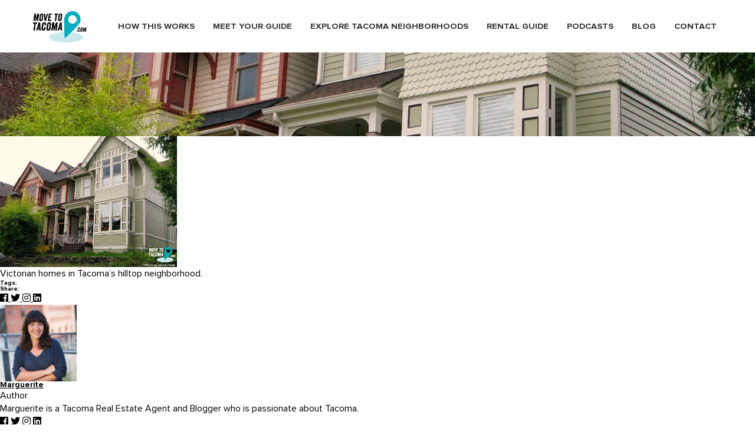

--- FILE ---
content_type: text/html; charset=UTF-8
request_url: https://movetotacoma.com/neighborhoods/hilltop-tacoma-neighborhood/hilltop-houses-tacoma/
body_size: 10743
content:
<!DOCTYPE html>
<!-- paulirish.com/2008/conditional-stylesheets-vs-css-hacks-answer-neither/ -->
<!--[if lt IE 7]> <html class="no-js ie6 oldie" lang="en-US"> <![endif]-->
<!--[if IE 7]>    <html class="no-js ie7 oldie" lang="en-US"> <![endif]-->
<!--[if IE 8]>    <html class="no-js ie8 oldie" lang="en-US"> <![endif]-->
<!--[if gt IE 8]><!--> <html lang="en-US"> <!--<![endif]-->
<head>
 
    <!--=== META TAGS ===-->
    <meta http-equiv="X-UA-Compatible" content="IE=edge,chrome=1">
    <meta charset="UTF-8" />
    <meta name="description" content=" ">
    <meta name="author" content=" ">
    <meta name="viewport" content="width=device-width, initial-scale=1, maximum-scale=1">
     
    <!--=== LINK TAGS ===-->
    <link rel="shortcut icon" href="https://movetotacoma.com/wp-content/themes/mtt_child/images/favicon.ico" />
    <link rel="alternate" type="application/rss+xml" title="Move to Tacoma RSS2 Feed" href="https://movetotacoma.com/feed/" />
    <link rel="pingback" href="https://movetotacoma.com/xmlrpc.php" />
 
    <!--=== TITLE ===-->  
    <title>hilltop houses tacoma - Move to Tacoma - Move to Tacoma</title>
     
    <!--=== WP_HEAD() ===-->

    <meta name='robots' content='index, follow, max-image-preview:large, max-snippet:-1, max-video-preview:-1' />

	<!-- This site is optimized with the Yoast SEO Premium plugin v18.0 (Yoast SEO v26.7) - https://yoast.com/wordpress/plugins/seo/ -->
	<link rel="canonical" href="https://movetotacoma.com/neighborhoods/hilltop-tacoma-neighborhood/hilltop-houses-tacoma/" />
	<meta property="og:locale" content="en_US" />
	<meta property="og:type" content="article" />
	<meta property="og:title" content="hilltop houses tacoma - Move to Tacoma" />
	<meta property="og:description" content="Victorian homes in Tacoma&#8217;s hilltop neighborhood." />
	<meta property="og:url" content="https://movetotacoma.com/neighborhoods/hilltop-tacoma-neighborhood/hilltop-houses-tacoma/" />
	<meta property="og:site_name" content="Move to Tacoma" />
	<meta property="article:publisher" content="https://www.facebook.com/movetotacoma/" />
	<meta property="article:modified_time" content="2020-01-19T04:35:00+00:00" />
	<meta property="og:image" content="https://movetotacoma.com/neighborhoods/hilltop-tacoma-neighborhood/hilltop-houses-tacoma" />
	<meta property="og:image:width" content="1019" />
	<meta property="og:image:height" content="753" />
	<meta property="og:image:type" content="image/jpeg" />
	<meta name="twitter:card" content="summary_large_image" />
	<meta name="twitter:site" content="@movetotacoma" />
	<script type="application/ld+json" class="yoast-schema-graph">{"@context":"https://schema.org","@graph":[{"@type":"WebPage","@id":"https://movetotacoma.com/neighborhoods/hilltop-tacoma-neighborhood/hilltop-houses-tacoma/","url":"https://movetotacoma.com/neighborhoods/hilltop-tacoma-neighborhood/hilltop-houses-tacoma/","name":"hilltop houses tacoma - Move to Tacoma","isPartOf":{"@id":"https://movetotacoma.com/#website"},"primaryImageOfPage":{"@id":"https://movetotacoma.com/neighborhoods/hilltop-tacoma-neighborhood/hilltop-houses-tacoma/#primaryimage"},"image":{"@id":"https://movetotacoma.com/neighborhoods/hilltop-tacoma-neighborhood/hilltop-houses-tacoma/#primaryimage"},"thumbnailUrl":"https://movetotacoma.com/wp-content/uploads/2015/02/hilltop-houses-tacoma.jpg","datePublished":"2015-03-01T01:17:59+00:00","dateModified":"2020-01-19T04:35:00+00:00","breadcrumb":{"@id":"https://movetotacoma.com/neighborhoods/hilltop-tacoma-neighborhood/hilltop-houses-tacoma/#breadcrumb"},"inLanguage":"en-US","potentialAction":[{"@type":"ReadAction","target":["https://movetotacoma.com/neighborhoods/hilltop-tacoma-neighborhood/hilltop-houses-tacoma/"]}]},{"@type":"ImageObject","inLanguage":"en-US","@id":"https://movetotacoma.com/neighborhoods/hilltop-tacoma-neighborhood/hilltop-houses-tacoma/#primaryimage","url":"https://movetotacoma.com/wp-content/uploads/2015/02/hilltop-houses-tacoma.jpg","contentUrl":"https://movetotacoma.com/wp-content/uploads/2015/02/hilltop-houses-tacoma.jpg","width":1019,"height":753},{"@type":"BreadcrumbList","@id":"https://movetotacoma.com/neighborhoods/hilltop-tacoma-neighborhood/hilltop-houses-tacoma/#breadcrumb","itemListElement":[{"@type":"ListItem","position":1,"name":"Home","item":"https://movetotacoma.com/"},{"@type":"ListItem","position":2,"name":"Hilltop","item":"https://movetotacoma.com/neighborhoods/hilltop-tacoma-neighborhood/"},{"@type":"ListItem","position":3,"name":"hilltop houses tacoma"}]},{"@type":"WebSite","@id":"https://movetotacoma.com/#website","url":"https://movetotacoma.com/","name":"Move to Tacoma","description":"Tacoma Neighborhoods, Real Tacomans Tell Their Stories","publisher":{"@id":"https://movetotacoma.com/#organization"},"potentialAction":[{"@type":"SearchAction","target":{"@type":"EntryPoint","urlTemplate":"https://movetotacoma.com/?s={search_term_string}"},"query-input":{"@type":"PropertyValueSpecification","valueRequired":true,"valueName":"search_term_string"}}],"inLanguage":"en-US"},{"@type":"Organization","@id":"https://movetotacoma.com/#organization","name":"Move to Tacoma - Tacoma Real Estate Agent","url":"https://movetotacoma.com/","logo":{"@type":"ImageObject","inLanguage":"en-US","@id":"https://movetotacoma.com/#/schema/logo/image/","url":"https://movetotacoma.com/wp-content/uploads/2016/06/MoveLogo1-e1416016754927.png","contentUrl":"https://movetotacoma.com/wp-content/uploads/2016/06/MoveLogo1-e1416016754927.png","width":200,"height":117,"caption":"Move to Tacoma - Tacoma Real Estate Agent"},"image":{"@id":"https://movetotacoma.com/#/schema/logo/image/"},"sameAs":["https://www.facebook.com/movetotacoma/","https://x.com/movetotacoma","https://www.instagram.com/movetotacoma/?hl=en","https://www.linkedin.com/in/theskydivingagent/","https://www.pinterest.com/movetotacoma/","https://www.youtube.com/channel/UCnfuw_UdMGz9D2wSGAV_Eag"]}]}</script>
	<!-- / Yoast SEO Premium plugin. -->


<link rel='dns-prefetch' href='//ajax.googleapis.com' />
<link rel="alternate" title="oEmbed (JSON)" type="application/json+oembed" href="https://movetotacoma.com/wp-json/oembed/1.0/embed?url=https%3A%2F%2Fmovetotacoma.com%2Fneighborhoods%2Fhilltop-tacoma-neighborhood%2Fhilltop-houses-tacoma%2F" />
<link rel="alternate" title="oEmbed (XML)" type="text/xml+oembed" href="https://movetotacoma.com/wp-json/oembed/1.0/embed?url=https%3A%2F%2Fmovetotacoma.com%2Fneighborhoods%2Fhilltop-tacoma-neighborhood%2Fhilltop-houses-tacoma%2F&#038;format=xml" />

<style id="litespeed-ccss">ul{box-sizing:border-box}.entry-content{counter-reset:footnotes}:root{--wp--preset--font-size--normal:16px;--wp--preset--font-size--huge:42px}:root{--wp--preset--aspect-ratio--square:1;--wp--preset--aspect-ratio--4-3:4/3;--wp--preset--aspect-ratio--3-4:3/4;--wp--preset--aspect-ratio--3-2:3/2;--wp--preset--aspect-ratio--2-3:2/3;--wp--preset--aspect-ratio--16-9:16/9;--wp--preset--aspect-ratio--9-16:9/16;--wp--preset--color--black:#000000;--wp--preset--color--cyan-bluish-gray:#abb8c3;--wp--preset--color--white:#ffffff;--wp--preset--color--pale-pink:#f78da7;--wp--preset--color--vivid-red:#cf2e2e;--wp--preset--color--luminous-vivid-orange:#ff6900;--wp--preset--color--luminous-vivid-amber:#fcb900;--wp--preset--color--light-green-cyan:#7bdcb5;--wp--preset--color--vivid-green-cyan:#00d084;--wp--preset--color--pale-cyan-blue:#8ed1fc;--wp--preset--color--vivid-cyan-blue:#0693e3;--wp--preset--color--vivid-purple:#9b51e0;--wp--preset--gradient--vivid-cyan-blue-to-vivid-purple:linear-gradient(135deg,rgba(6,147,227,1) 0%,rgb(155,81,224) 100%);--wp--preset--gradient--light-green-cyan-to-vivid-green-cyan:linear-gradient(135deg,rgb(122,220,180) 0%,rgb(0,208,130) 100%);--wp--preset--gradient--luminous-vivid-amber-to-luminous-vivid-orange:linear-gradient(135deg,rgba(252,185,0,1) 0%,rgba(255,105,0,1) 100%);--wp--preset--gradient--luminous-vivid-orange-to-vivid-red:linear-gradient(135deg,rgba(255,105,0,1) 0%,rgb(207,46,46) 100%);--wp--preset--gradient--very-light-gray-to-cyan-bluish-gray:linear-gradient(135deg,rgb(238,238,238) 0%,rgb(169,184,195) 100%);--wp--preset--gradient--cool-to-warm-spectrum:linear-gradient(135deg,rgb(74,234,220) 0%,rgb(151,120,209) 20%,rgb(207,42,186) 40%,rgb(238,44,130) 60%,rgb(251,105,98) 80%,rgb(254,248,76) 100%);--wp--preset--gradient--blush-light-purple:linear-gradient(135deg,rgb(255,206,236) 0%,rgb(152,150,240) 100%);--wp--preset--gradient--blush-bordeaux:linear-gradient(135deg,rgb(254,205,165) 0%,rgb(254,45,45) 50%,rgb(107,0,62) 100%);--wp--preset--gradient--luminous-dusk:linear-gradient(135deg,rgb(255,203,112) 0%,rgb(199,81,192) 50%,rgb(65,88,208) 100%);--wp--preset--gradient--pale-ocean:linear-gradient(135deg,rgb(255,245,203) 0%,rgb(182,227,212) 50%,rgb(51,167,181) 100%);--wp--preset--gradient--electric-grass:linear-gradient(135deg,rgb(202,248,128) 0%,rgb(113,206,126) 100%);--wp--preset--gradient--midnight:linear-gradient(135deg,rgb(2,3,129) 0%,rgb(40,116,252) 100%);--wp--preset--font-size--small:13px;--wp--preset--font-size--medium:20px;--wp--preset--font-size--large:36px;--wp--preset--font-size--x-large:42px;--wp--preset--spacing--20:0.44rem;--wp--preset--spacing--30:0.67rem;--wp--preset--spacing--40:1rem;--wp--preset--spacing--50:1.5rem;--wp--preset--spacing--60:2.25rem;--wp--preset--spacing--70:3.38rem;--wp--preset--spacing--80:5.06rem;--wp--preset--shadow--natural:6px 6px 9px rgba(0, 0, 0, 0.2);--wp--preset--shadow--deep:12px 12px 50px rgba(0, 0, 0, 0.4);--wp--preset--shadow--sharp:6px 6px 0px rgba(0, 0, 0, 0.2);--wp--preset--shadow--outlined:6px 6px 0px -3px rgba(255, 255, 255, 1), 6px 6px rgba(0, 0, 0, 1);--wp--preset--shadow--crisp:6px 6px 0px rgba(0, 0, 0, 1)}body{background:#fff;font-family:"Proxima Nova",Helvetica,sans-serif;font-size:16px;line-height:1.38;color:#000}a{color:inherit;text-decoration:underline}ul{margin-bottom:1.38em}h1[class],h5[class],h5:last-child,h6:last-child,p:last-child,ul:last-child{margin-bottom:0}*{padding:0;margin:0;outline:0;-webkit-box-sizing:border-box;box-sizing:border-box}*:before,*:after{-webkit-box-sizing:inherit;box-sizing:inherit}footer,header,nav{display:block}body{-moz-osx-font-smoothing:grayscale;-webkit-font-smoothing:antialiased;font-smoothing:antialiased;-webkit-text-size-adjust:none;-moz-text-size-adjust:none;-ms-text-size-adjust:none;text-size-adjust:none}img{max-width:100%}img{border:0 none}img{height:auto;display:inline-block;vertical-align:middle}button::-moz-focus-inner{padding:0;border:0}button{font-family:inherit;font-size:inherit;color:inherit;-moz-osx-font-smoothing:grayscale;-webkit-font-smoothing:antialiased;font-smoothing:antialiased}button{text-transform:none}nav ul{list-style:none outside none}.mtt-footer .footer__body{padding:81px 0;background-color:#222;color:#fff}.mtt-footer .footer__cols{padding-right:23px}.mtt-footer .footer__cols:after{content:"";display:block;clear:both}.mtt-footer .footer__col{float:left}.mtt-footer .footer__col--size3,.mtt-footer .footer__col--size4{float:right}.mtt-footer .footer__col--size1{width:207px;margin-right:60px}.mtt-footer .footer__col--size2{width:261px}.mtt-footer .footer__col--size3{width:122px;margin-right:73px}.mtt-footer .footer__col--size4{width:294px}.mtt-header{position:absolute;top:0;left:0;right:0;z-index:999;padding:14px 0}.mtt-header .mtt-header__body{display:-webkit-box;display:-ms-flexbox;display:flex;-webkit-box-align:center;-ms-flex-align:center;align-items:center;-webkit-box-pack:justify;-ms-flex-pack:justify;justify-content:space-between;padding-left:10px;padding-right:25px}.mtt-header .mtt-logo{margin-top:2px}.mtt-header--white .mtt-nav{color:#333}.mtt-header--white .mtt-nav>ul>li>a:after{background-color:#00abbd}.shell{max-width:1220px;padding-left:10px;padding-right:10px;margin:auto}.wrapper{min-height:100vh}.mtt-box-footer .mtt-box__head{margin-bottom:30px}.mtt-box-footer .mtt-box__head h5{font-size:15px;line-height:1;text-transform:uppercase}.mtt-logo{width:102px;height:59px}.mtt-nav{font-size:14.5px;color:#fff}.mtt-nav a{text-decoration:none}.mtt-nav>ul{display:-webkit-box;display:-ms-flexbox;display:flex}.mtt-nav>ul>li>a{position:relative;font-family:"Proxima Nova",Helvetica,sans-serif;font-weight:700;text-transform:uppercase}.mtt-nav>ul>li>a:after{position:absolute;bottom:-9px;width:0%;right:0;height:2px;background-color:#fff;content:""}.mtt-nav>ul>li+li{margin-left:31px}@media (max-width:750px){.mtt-header .mtt-header__body{padding-left:0!important;padding-right:0!important}}.fab{-moz-osx-font-smoothing:grayscale;-webkit-font-smoothing:antialiased;display:inline-block;font-style:normal;font-variant:normal;text-rendering:auto;line-height:1}.fa-facebook:before{content:""}.fa-instagram:before{content:""}.fa-linkedin:before{content:""}.fa-twitter:before{content:""}.fab{font-family:"Font Awesome 5 Brands"}picture{width:100%;height:100%;display:flex}picture img{object-fit:cover;height:auto;width:100%}.image-bg-outer{position:relative}.image-bg{position:absolute;width:100%;height:100%;object-fit:cover;top:0;left:0}body{min-width:0;font-size:inherit}h1,h5,h6{line-height:1}.mtt-header{position:relative}@media (max-width:1199px){header nav{display:none}}.single .mtt-nav>ul>li>a{color:#333}.mtt-footer .footer__body{padding:80px 0}.mtt-box-footer .mtt-box__head h5{color:#fff;font-weight:700;letter-spacing:0}.mtt-footer .footer__body{padding:80px 20px}@media (max-width:991px){.mtt-footer .footer__body{padding:40px 20px}}.mtt-footer .footer__cols{padding-right:0}.mtt-footer .footer__col--size1{width:18%;margin-right:5%}.mtt-footer .footer__col--size2{width:22%}.mtt-footer .footer__col--size3{width:11%;margin-right:6%}.mtt-footer .footer__col--size4{width:25%}@media (max-width:991px){.footer__body .shell{min-width:0;margin:0}.mtt-footer .footer__col{width:calc(50% - 30px)!important;margin:10px 0 56px;text-align:left}.footer__col.footer__col--size3{padding-left:30px}.mtt-footer .footer__col--size3,.mtt-footer .footer__col--size4{float:left}.footer__col.footer__col--size4{max-width:406px;margin-left:auto;margin-right:auto;float:none;overflow:hidden}.footer__col.footer__col--size4{margin-bottom:36px}.mtt-footer .footer__col:last-child{margin:0}}@media (max-width:750px){.mtt-footer .footer__col{width:100%!important}.footer__col.footer__col--size3,.footer__col.footer__col--size4{width:50%!important}.footer__wrapper{display:inline-flex;flex-direction:row-reverse;align-items:baseline}.footer__col.footer__col--size4{margin-left:0}.footer__col.footer__col--size3{padding-left:0}}.shell{min-width:0}@media (max-width:767px){.shell{padding-left:20px;padding-right:20px}}@media (max-width:474px){.hamburger{padding:0!important}}body{min-width:0!important}h1,h5,h6{font-family:"Proxima Nova",Helvetica,sans-serif!important}#hood-mobile-menu:not(.mm-menu){display:none}.mtt-header--white.mtt-header{position:static}#mtt-menu-trigger{height:55px}.hamburger-inner,.hamburger-inner:after,.hamburger-inner:before{background-color:#333}div#main{font-family:"Proxima Nova",Helvetica,sans-serif}#hood-mobile-menu:not(.mm-menu){display:none}@media only screen and (min-width:1200px){#mtt-menu-trigger{display:none}}</style><link rel="preload" data-asynced="1" data-optimized="2" as="style" onload="this.onload=null;this.rel='stylesheet'" href="https://movetotacoma.com/wp-content/litespeed/ucss/2a3d08508b7f27cbf183e0aaffee074a.css?ver=e9657" /><script>!function(a){"use strict";var b=function(b,c,d){function e(a){return h.body?a():void setTimeout(function(){e(a)})}function f(){i.addEventListener&&i.removeEventListener("load",f),i.media=d||"all"}var g,h=a.document,i=h.createElement("link");if(c)g=c;else{var j=(h.body||h.getElementsByTagName("head")[0]).childNodes;g=j[j.length-1]}var k=h.styleSheets;i.rel="stylesheet",i.href=b,i.media="only x",e(function(){g.parentNode.insertBefore(i,c?g:g.nextSibling)});var l=function(a){for(var b=i.href,c=k.length;c--;)if(k[c].href===b)return a();setTimeout(function(){l(a)})};return i.addEventListener&&i.addEventListener("load",f),i.onloadcssdefined=l,l(f),i};"undefined"!=typeof exports?exports.loadCSS=b:a.loadCSS=b}("undefined"!=typeof global?global:this);!function(a){if(a.loadCSS){var b=loadCSS.relpreload={};if(b.support=function(){try{return a.document.createElement("link").relList.supports("preload")}catch(b){return!1}},b.poly=function(){for(var b=a.document.getElementsByTagName("link"),c=0;c<b.length;c++){var d=b[c];"preload"===d.rel&&"style"===d.getAttribute("as")&&(a.loadCSS(d.href,d,d.getAttribute("media")),d.rel=null)}},!b.support()){b.poly();var c=a.setInterval(b.poly,300);a.addEventListener&&a.addEventListener("load",function(){b.poly(),a.clearInterval(c)}),a.attachEvent&&a.attachEvent("onload",function(){a.clearInterval(c)})}}}(this);</script>








<script type="text/javascript" src="https://ajax.googleapis.com/ajax/libs/jquery/3.3.1/jquery.min.js?ver=6.9" id="jQuery-js"></script>
<script type="text/javascript" src="https://movetotacoma.com/wp-includes/js/jquery/jquery.min.js?ver=3.7.1" id="jquery-core-js"></script>
<script type="text/javascript" src="https://movetotacoma.com/wp-includes/js/jquery/jquery-migrate.min.js?ver=3.4.1" id="jquery-migrate-js"></script>
<link rel="https://api.w.org/" href="https://movetotacoma.com/wp-json/" /><link rel="alternate" title="JSON" type="application/json" href="https://movetotacoma.com/wp-json/wp/v2/media/656" /><link rel="EditURI" type="application/rsd+xml" title="RSD" href="https://movetotacoma.com/xmlrpc.php?rsd" />
<link rel='shortlink' href='https://movetotacoma.com/?p=656' />
<link rel="icon" href="https://movetotacoma.com/wp-content/uploads/2020/01/cropped-move-to-tacoma-square-logo-150x150.jpeg" sizes="32x32" />
<link rel="icon" href="https://movetotacoma.com/wp-content/uploads/2020/01/cropped-move-to-tacoma-square-logo-300x300.jpeg" sizes="192x192" />
<link rel="apple-touch-icon" href="https://movetotacoma.com/wp-content/uploads/2020/01/cropped-move-to-tacoma-square-logo-300x300.jpeg" />
<meta name="msapplication-TileImage" content="https://movetotacoma.com/wp-content/uploads/2020/01/cropped-move-to-tacoma-square-logo-300x300.jpeg" />
		
		
	
    
    

    
      
</head>


<body class="attachment wp-singular attachment-template-default single single-attachment postid-656 attachmentid-656 attachment-jpeg wp-theme-mtt_child ">
  <!-- Google Tag Manager (noscript) --><noscript><iframe src="https://www.googletagmanager.com/ns.html?id=GTM-KL2XTG5"height="0" width="0" style="display:none;visibility:hidden"></iframe></noscript><!-- End Google Tag Manager (noscript) -->
    <div class="wrapper">
            <header class="mtt-header mtt-header--white">
              <div class="shell">
                <div class="mtt-header__body">
                  <a href="https://movetotacoma.com" class="mtt-logo" aria-label="Move to Tacoma">
                                        <img src="https://movetotacoma.com/wp-content/themes/mtt_child/images/logo-dark@2x.png" alt="Move to Tacoma logo" width="102px" height="60px">
                                      </a>
                
                  <nav class="mtt-nav">
                    <ul id="menu-move-to-tacoma-home-menu" class=""><li id="menu-item-831" class="menu-item menu-item-type-post_type menu-item-object-page menu-item-831"><a href="https://movetotacoma.com/find-a-house/">How this works</a></li>
<li id="menu-item-48" class="menu-item menu-item-type-post_type menu-item-object-page menu-item-48"><a href="https://movetotacoma.com/meet-your-guides-tacoma-real-estate-agent-marguerite/">Meet Your Guide</a></li>
<li id="menu-item-16" class="menu-item menu-item-type-post_type menu-item-object-page menu-item-16"><a href="https://movetotacoma.com/explore-neighborhoods/">Explore Tacoma Neighborhoods</a></li>
<li id="menu-item-4102" class="menu-item menu-item-type-post_type menu-item-object-page menu-item-4102"><a href="https://movetotacoma.com/rental-guide-to-tacoma/">Rental Guide</a></li>
<li id="menu-item-1786" class="menu-item menu-item-type-post_type menu-item-object-page menu-item-1786"><a href="https://movetotacoma.com/the-podcast/">Podcasts</a></li>
<li id="menu-item-15" class="menu-item menu-item-type-post_type menu-item-object-page current_page_parent menu-item-15"><a href="https://movetotacoma.com/blog/">Blog</a></li>
<li id="menu-item-42" class="menu-item menu-item-type-post_type menu-item-object-page menu-item-42"><a href="https://movetotacoma.com/contact-us/">Contact</a></li>
</ul>                  </nav><!-- /.nav -->
                     <button id="mtt-menu-trigger" class="hamburger hamburger--collapse" type="button">
                       <span class="hamburger-box">
                         <span class="hamburger-inner"></span>
                       </span>
                     </button>
                </div><!-- /.mtt-header__body -->
              </div><!-- /.shell -->
            </header><!-- /.mtt-header -->
       
    

<!-- HERE GOES YOUR HEADER MARKUP, LIKE LOGO, MENU, SOCIAL ICONS AND MORE -->
 
<!-- DON'T FORGET TO CLOSE THE BODY TAG ON footer.php FILE -->

<div id="main">
	<div class="blog-header-image image-bg-outer">
		<picture>
						<source media="(max-width:425px)" srcset="https://movetotacoma.com/wp-content/uploads/2015/02/hilltop-houses-tacoma-425x307.jpg.webp">
			<source media="(max-width:768px)" srcset="https://movetotacoma.com/wp-content/uploads/2015/02/hilltop-houses-tacoma-768x753.jpg.webp">
			<img class="image-bg" src="https://movetotacoma.com/wp-content/uploads/2015/02/hilltop-houses-tacoma.jpg.webp">
		</picture>
		<div class="overlay"></div>
		<div class="container">
			<div class="row row-xs-center">
				<div class="col-md-12">
					<h1 class="entry-title">hilltop houses tacoma</h1>
					<div class="post-meta">
						<div class="post-date">February 28, 2015</div>
						in
						<div class="post-categories">
													</div>
					</div>
				</div>
			</div>
			<!-- /.row -->
		</div>
		<div class="page-breadcrumb">
			<ul class="breadcrumb">
				<li><a href="https://movetotacoma.com">Home</a></li>
				<li class="sub"><a href="https://movetotacoma.com/blog">Blog</a></li>
				<li class="sub tail current">hilltop houses tacoma</li>
			</ul>
		</div>
	</div>
	<div class="section pt-10 pb-10">
		<div class="container">
			<div class="row">
				<div class="col-md-12">
					<div class="single-post">
						<div class="entry-content">
							<p class="attachment"><a href='https://movetotacoma.com/wp-content/uploads/2015/02/hilltop-houses-tacoma.jpg'><img fetchpriority="high" decoding="async" width="300" height="222" src="https://movetotacoma.com/wp-content/uploads/2015/02/hilltop-houses-tacoma-300x222.jpg.webp" class="attachment-medium size-medium" alt="" srcset="https://movetotacoma.com/wp-content/uploads/2015/02/hilltop-houses-tacoma-300x222.jpg.webp 300w, https://movetotacoma.com/wp-content/uploads/2015/02/hilltop-houses-tacoma-768x568.jpg.webp 768w, https://movetotacoma.com/wp-content/uploads/2015/02/hilltop-houses-tacoma.jpg.webp 1019w" sizes="(max-width: 300px) 100vw, 300px" /></a></p>
<p>Victorian homes in Tacoma&#8217;s hilltop neighborhood.</p>
						</div>
						<div class="entry-footer">
							<div class="row row-xs-center">
								<div class="col-md-6">
									<div class="post-tags">
										<h6>Tags: </h6>
																			</div>
								</div>
								<div class="col-md-6">
									<div class="post-share">
										<h6>Share:</h6>
										<a class="hint--bounce hint--bottom" aria-label="Facebook" href="https://facebook.com" target="_blank">
											<i class="fab fa-facebook"></i>
										</a>
										<a class="hint--bounce hint--bottom" aria-label="Twitter" href="https://twitter.com" target="_blank">
											<i class="fab fa-twitter"></i>
										</a>
										<a class="hint--bounce hint--bottom" aria-label="Instagram" href="https://www.instagram.com" target="_blank">
											<i class="fab fa-instagram"></i>
										</a>
										<a class="hint--bounce hint--bottom" aria-label="Dribbble" href="https://www.linkedin.com" target="_blank">
											<i class="fab fa-linkedin"></i>
										</a>
									</div>
								</div>
							</div>
						</div>
						<div class="entry-author">
							<div class="author-avatar">
								<img alt='' src='https://secure.gravatar.com/avatar/76604af15acaf9813af2c7dc5843a67d6122d15adfd719e00353a9056a257925?s=130&#038;d=mm&#038;r=g' srcset='https://secure.gravatar.com/avatar/76604af15acaf9813af2c7dc5843a67d6122d15adfd719e00353a9056a257925?s=260&#038;d=mm&#038;r=g 2x' class='avatar avatar-130 photo' height='130' width='130' loading='lazy' decoding='async'/>							</div>
							<div class="author-description">
								<h5 class="author-name"><a href="https://movetotacoma.com/author/marguerite/" title="Posts by Marguerite" rel="author">Marguerite</a></h5>
								<div class="author-role">Author</div>
								<div class="author-biographical-info">
									Marguerite is a Tacoma Real Estate Agent and Blogger who is passionate about Tacoma.								</div>
								<div class="author-social-networks">
									<a class="hint--bounce hint--bottom" aria-label="Facebook" href="https://facebook.com" target="_blank">
										<i class="fab fa-facebook"></i>
									</a>
									<a class="hint--bounce hint--bottom" aria-label="Twitter" href="https://twitter.com" target="_blank">
										<i class="fab fa-twitter"></i>
									</a>
									<a class="hint--bounce hint--bottom" aria-label="Instagram" href="https://www.instagram.com" target="_blank">
										<i class="fab fa-instagram"></i>
									</a>
									<a class="hint--bounce hint--bottom" aria-label="Dribbble" href="https://www.linkedin.com" target="_blank">
										<i class="fab fa-linkedin"></i>
									</a>
								</div>
							</div>
						</div>
						
					</div>
				</div>
			</div>
		</div>
	</div>
</div>



		<footer class="mtt-footer">
			<div class="footer__body">
				<div class="shell">
					<div class="footer__cols">
						<div class="footer__col footer__col--size1">
							<div class="mtt-box-footer">
								<div class="mtt-box__head">
									<h5>
										About This Site
									</h5>
								</div><!-- /.mtt-box__head -->

								<div class="mtt-box__body">
									<p>This site was created by Tacoma real estate agent, Marguerite Martin. </p>

									<div class="mtt-footer-logos">
										<ul>
											<li>
												<!-- <a href="#"> -->
													<img src="https://movetotacoma.com/wp-content/themes/mtt_child/images/temp/logos/footer-logo-1.png" alt="Move to Tacoma Logo" loading=lazy>
												<!-- </a> -->
											</li>

											<li>
												<!-- <a href="#"> -->
													<img src="https://movetotacoma.com/wp-content/themes/mtt_child/images/temp/logos/footer-logo-2.png" alt="Windermere Real Estate Logo" loading=lazy>
												<!-- </a> -->
											</li>

											<li>
												<!-- <a href="#"> -->
													<img src="https://movetotacoma.com/wp-content/themes/mtt_child/images/temp/logos/footer-logo-3.png" alt="Equal Housing Opportunity Logo" loading=lazy>
												<!-- </a> -->
											</li>
										</ul>
									</div><!-- /.mtt-footer-logos -->
								</div><!-- /.mtt-box__body -->
							</div><!-- /.mtt-box-footer -->
						</div><!-- /.footer__col footer__col-/-size1 -->
												<div class="footer__col footer__col--size2" style='display: none;'>
															<div class="mtt-box-footer">
									<div class="mtt-box__head">
										<h5>Our Sponsor</h5>
									</div><!-- /.mtt-box__head -->

									<div class="mtt-box__body">
										<a href="" target="_blank">
											<img src="" alt="sponsor image" width="262" height="133" loading=lazy>
										</a>
									</div><!-- /.mtt-box__body -->
								</div><!-- /.mtt-box-footer -->
													</div><!-- /.footer__col footer__col-/-size2 -->

						<div class="footer__wrapper">
						<div class="footer__col footer__col--size4">
							<div class="mtt-box-footer">
								<div class="mtt-box__head">
									<h5>Connect</h5>
								</div><!-- /.mtt-box__head -->

								<div class="mtt-box__body">

									
<div class="mtt-socials">
	<ul>
		
			<li>
				<a href="https://www.instagram.com/movetotacoma/" target="_blank">
					<i class="fab fa-instagram"></i>
					Instagram				</a>
			</li>
		
			<li>
				<a href="https://www.facebook.com/movetotacoma" target="_blank">
					<i class="fab fa-facebook"></i>
					Facebook				</a>
			</li>
		
			<li>
				<a href="https://www.linkedin.com/company/movetotacoma-com" target="_blank">
					<i class="fab fa-linkedin"></i>
					Linkedin				</a>
			</li>
			</ul>
</div><!-- /.mtt-socials -->
								</div><!-- /.mtt-box__body -->
							</div><!-- /.mtt-box-footer -->
						</div><!-- /.footer__col footer__col-/-size4 -->

						<div class="footer__col footer__col--size3">
							<div class="mtt-box-footer">
								<div class="mtt-box__head">
									<h5>resources</h5>
								</div><!-- /.mtt-box__head -->

								<div class="mtt-box__body">
									<nav class="mtt-nav-footer">
										<ul>
											<li>
												<a href="/find-a-house/">Find Your Place</a>
											</li>

											<li>
												<a href="/meet-your-guides-tacoma-real-estate-agent-marguerite/">Meet Your Guide</a>
											</li>

											<li>
												<a href="/explore-neighborhoods/">Neighborhoods</a>
											</li>

											<li>
												<a href="/the-podcast/">Podcasts</a>
											</li>

											<li>
												<a href="/blog/">Blog</a>
											</li>
										</ul>
									</nav><!-- /.mtt-nav-footer -->
								</div><!-- /.mtt-box__body -->
							</div><!-- /.mtt-box-footer -->
						</div><!-- /.footer__col footer__col-/-size3 -->
						</div>
					</div><!-- /.footer__cols -->
				</div><!-- /.shell -->
			</div><!-- /.footer__body -->

			<div class="footer__foot">
				<p class="mtt-copyright">
					<strong>
						&copy; 2026 Move to Tacoma <span class="mtt-separator">/</span>
					</strong>

					<span class="mtt-credits">
						<strong></strong> <a href="https://eterniadigital.com" target="_blank"><span style="color: #fff;">Web design & development by</span> Eternia</a>
					</span>
				</p><!-- /.mtt-copyright -->
			</div><!-- /.footer__foot -->
		</footer><!-- /.mtt-footer -->
	</div><!-- /.wrapper -->

			<nav id="hood-mobile-menu" >
			<ul id="menu-move-to-tacoma-home-menu-1" class="menu"><li class="menu-item menu-item-type-post_type menu-item-object-page menu-item-831"><a href="https://movetotacoma.com/find-a-house/">How this works</a></li>
<li class="menu-item menu-item-type-post_type menu-item-object-page menu-item-48"><a href="https://movetotacoma.com/meet-your-guides-tacoma-real-estate-agent-marguerite/">Meet Your Guide</a></li>
<li class="menu-item menu-item-type-post_type menu-item-object-page menu-item-16"><a href="https://movetotacoma.com/explore-neighborhoods/">Explore Tacoma Neighborhoods</a></li>
<li class="menu-item menu-item-type-post_type menu-item-object-page menu-item-4102"><a href="https://movetotacoma.com/rental-guide-to-tacoma/">Rental Guide</a></li>
<li class="menu-item menu-item-type-post_type menu-item-object-page menu-item-1786"><a href="https://movetotacoma.com/the-podcast/">Podcasts</a></li>
<li class="menu-item menu-item-type-post_type menu-item-object-page current_page_parent menu-item-15"><a href="https://movetotacoma.com/blog/">Blog</a></li>
<li class="menu-item menu-item-type-post_type menu-item-object-page menu-item-42"><a href="https://movetotacoma.com/contact-us/">Contact</a></li>
</ul>		</nav>
	
	<script>
	NodeList.prototype.forEach = Array.prototype.forEach

	let loadedFiles = {}

	let loadCss = (url) => {
		if(url in loadedFiles) return loadedFiles[url]
		let style = document.createElement('link')
		style.rel = 'stylesheet'
		style.href = url
		let ret =  document.head.appendChild(style);
		loadedFiles[url] = ret
		return ret
	}

	let loadJs = (url) => {
		if(url in loadedFiles) return loadedFiles[url]
		let script = document.createElement('script')
		script.type = 'text/javascript';
		script.src = url;
		script.async = false;
		let ret = document.head.appendChild(script);
		loadedFiles[url] = ret
		return ret
	}

	let qs = (sel) => { return document.querySelector(sel) }
	let qsa = (sel) => { return document.querySelectorAll(sel) }
	let qscl = (sel) => { return document.querySelector(sel).classList }
	let on = (evt, f) => { window.addEventListener(evt, f) }
	let onload = (f) => { window.addEventListener('load', f) }
</script>

	<script>
		onload(() => {
			setTimeout( () => {
				loadCss('https://cdnjs.cloudflare.com/ajax/libs/jQuery.mmenu/7.3.3/jquery.mmenu.css')
				loadCss('https://cdnjs.cloudflare.com/ajax/libs/jQuery.mmenu/7.3.3/extensions/positioning/jquery.mmenu.positioning.css')
				loadCss('https://movetotacoma.com/wp-content/themes/mtt_child/css/hamburgers.min.css')

				loadJs('https://cdnjs.cloudflare.com/ajax/libs/jQuery.mmenu/7.3.3/jquery.mmenu.js').addEventListener('load', () => {
					jQuery("#hoods-menu").mmenu({
						  navbar: {
							title: "Neighborhoods"
						  }
						});

					var $menu = jQuery("#hood-mobile-menu").mmenu({
								extensions: ["position-right"]
							 });
					var $icon = jQuery("#mtt-menu-trigger");
					var API = $menu.data( "mmenu" );

					$icon.on( "click", function() {
					   API.open();
					});

					API.bind( "open:finish", function() {
					   setTimeout(function() {
						  $icon.addClass( "is-active" );
					   }, 100);
					});
					API.bind( "close:finish", function() {
					   setTimeout(function() {
						  $icon.removeClass( "is-active" );
					   }, 100);
					});
				})
			}, 2000)
		})
	</script>

	<!-- Start of Async Drift Code -->
	<script>
    setTimeout(() => {

	!function() {
	  var t = window.driftt = window.drift = window.driftt || [];
	  if (!t.init) {
	    if (t.invoked) return void (window.console && console.error && console.error("Drift snippet included twice."));
	    t.invoked = !0, t.methods = [ "identify", "config", "track", "reset", "debug", "show", "ping", "page", "hide", "off", "on" ], 
	    t.factory = function(e) {
	      return function() {
	        var n = Array.prototype.slice.call(arguments);
	        return n.unshift(e), t.push(n), t;
	      };
	    }, t.methods.forEach(function(e) {
	      t[e] = t.factory(e);
	    }), t.load = function(t) {
	      var e = 3e5, n = Math.ceil(new Date() / e) * e, o = document.createElement("script");
	      o.type = "text/javascript", o.async = !0, o.crossorigin = "anonymous", o.src = "https://js.driftt.com/include/" + n + "/" + t + ".js";
	      var i = document.getElementsByTagName("script")[0];
	      i.parentNode.insertBefore(o, i);
	    };
	  }
	}();
	drift.SNIPPET_VERSION = '0.3.1';
	drift.load('97fyfb2gd8s4');

    }, 5000)

	</script>
	<!-- End of Async Drift Code -->

	<script type="speculationrules">
{"prefetch":[{"source":"document","where":{"and":[{"href_matches":"/*"},{"not":{"href_matches":["/wp-*.php","/wp-admin/*","/wp-content/uploads/*","/wp-content/*","/wp-content/plugins/*","/wp-content/themes/mtt_child/*","/*\\?(.+)"]}},{"not":{"selector_matches":"a[rel~=\"nofollow\"]"}},{"not":{"selector_matches":".no-prefetch, .no-prefetch a"}}]},"eagerness":"conservative"}]}
</script>
    <!-- Google tag (gtag.js) -->
        <script async src="https://www.googletagmanager.com/gtag/js?id=UA-35487214-1"></script>
    <script>
      window.dataLayer = window.dataLayer || [];
      function gtag(){dataLayer.push(arguments);}
      gtag('js', new Date());

      gtag('config', 'UA-35487214-1');
    </script>

<!-- Google Tag Manager -->
<script>(function(w,d,s,l,i){w[l]=w[l]||[];w[l].push({'gtm.start':new Date().getTime(),event:'gtm.js'});var f=d.getElementsByTagName(s)[0],j=d.createElement(s),dl=l!='dataLayer'?'&l='+l:'';j.async=true;j.src='https://www.googletagmanager.com/gtm.js?id='+i+dl;f.parentNode.insertBefore(j,f);})(window,document,'script','dataLayer','GTM-KL2XTG5');</script><!-- End Google Tag Manager -->

  <!-- Global site tag (gtag.js) - Google Analytics -->
  <script async src="https://www.googletagmanager.com/gtag/js?id=UA-59845227-1"></script>
  <script>
    window.dataLayer = window.dataLayer || [];
    function gtag(){dataLayer.push(arguments);}
    gtag('js', new Date());

    gtag('config', 'UA-59845227-1');
  </script>
<script type="text/javascript" src="https://movetotacoma.com/wp-content/themes/mtt_child/js/mux.js" id="mux-video-js"></script>
<script id="wp-emoji-settings" type="application/json">
{"baseUrl":"https://s.w.org/images/core/emoji/17.0.2/72x72/","ext":".png","svgUrl":"https://s.w.org/images/core/emoji/17.0.2/svg/","svgExt":".svg","source":{"concatemoji":"https://movetotacoma.com/wp-includes/js/wp-emoji-release.min.js?ver=6.9"}}
</script>
<script type="module">
/* <![CDATA[ */
/*! This file is auto-generated */
const a=JSON.parse(document.getElementById("wp-emoji-settings").textContent),o=(window._wpemojiSettings=a,"wpEmojiSettingsSupports"),s=["flag","emoji"];function i(e){try{var t={supportTests:e,timestamp:(new Date).valueOf()};sessionStorage.setItem(o,JSON.stringify(t))}catch(e){}}function c(e,t,n){e.clearRect(0,0,e.canvas.width,e.canvas.height),e.fillText(t,0,0);t=new Uint32Array(e.getImageData(0,0,e.canvas.width,e.canvas.height).data);e.clearRect(0,0,e.canvas.width,e.canvas.height),e.fillText(n,0,0);const a=new Uint32Array(e.getImageData(0,0,e.canvas.width,e.canvas.height).data);return t.every((e,t)=>e===a[t])}function p(e,t){e.clearRect(0,0,e.canvas.width,e.canvas.height),e.fillText(t,0,0);var n=e.getImageData(16,16,1,1);for(let e=0;e<n.data.length;e++)if(0!==n.data[e])return!1;return!0}function u(e,t,n,a){switch(t){case"flag":return n(e,"\ud83c\udff3\ufe0f\u200d\u26a7\ufe0f","\ud83c\udff3\ufe0f\u200b\u26a7\ufe0f")?!1:!n(e,"\ud83c\udde8\ud83c\uddf6","\ud83c\udde8\u200b\ud83c\uddf6")&&!n(e,"\ud83c\udff4\udb40\udc67\udb40\udc62\udb40\udc65\udb40\udc6e\udb40\udc67\udb40\udc7f","\ud83c\udff4\u200b\udb40\udc67\u200b\udb40\udc62\u200b\udb40\udc65\u200b\udb40\udc6e\u200b\udb40\udc67\u200b\udb40\udc7f");case"emoji":return!a(e,"\ud83e\u1fac8")}return!1}function f(e,t,n,a){let r;const o=(r="undefined"!=typeof WorkerGlobalScope&&self instanceof WorkerGlobalScope?new OffscreenCanvas(300,150):document.createElement("canvas")).getContext("2d",{willReadFrequently:!0}),s=(o.textBaseline="top",o.font="600 32px Arial",{});return e.forEach(e=>{s[e]=t(o,e,n,a)}),s}function r(e){var t=document.createElement("script");t.src=e,t.defer=!0,document.head.appendChild(t)}a.supports={everything:!0,everythingExceptFlag:!0},new Promise(t=>{let n=function(){try{var e=JSON.parse(sessionStorage.getItem(o));if("object"==typeof e&&"number"==typeof e.timestamp&&(new Date).valueOf()<e.timestamp+604800&&"object"==typeof e.supportTests)return e.supportTests}catch(e){}return null}();if(!n){if("undefined"!=typeof Worker&&"undefined"!=typeof OffscreenCanvas&&"undefined"!=typeof URL&&URL.createObjectURL&&"undefined"!=typeof Blob)try{var e="postMessage("+f.toString()+"("+[JSON.stringify(s),u.toString(),c.toString(),p.toString()].join(",")+"));",a=new Blob([e],{type:"text/javascript"});const r=new Worker(URL.createObjectURL(a),{name:"wpTestEmojiSupports"});return void(r.onmessage=e=>{i(n=e.data),r.terminate(),t(n)})}catch(e){}i(n=f(s,u,c,p))}t(n)}).then(e=>{for(const n in e)a.supports[n]=e[n],a.supports.everything=a.supports.everything&&a.supports[n],"flag"!==n&&(a.supports.everythingExceptFlag=a.supports.everythingExceptFlag&&a.supports[n]);var t;a.supports.everythingExceptFlag=a.supports.everythingExceptFlag&&!a.supports.flag,a.supports.everything||((t=a.source||{}).concatemoji?r(t.concatemoji):t.wpemoji&&t.twemoji&&(r(t.twemoji),r(t.wpemoji)))});
//# sourceURL=https://movetotacoma.com/wp-includes/js/wp-emoji-loader.min.js
/* ]]> */
</script>
</body>
</html>


<!-- Page cached by LiteSpeed Cache 7.7 on 2026-01-20 13:22:32 -->
<!-- QUIC.cloud CCSS loaded ✅ /ccss/f99fec07931707b9c44debd95e91b9e5.css -->
<!-- QUIC.cloud UCSS loaded ✅ /ucss/2a3d08508b7f27cbf183e0aaffee074a.css -->

--- FILE ---
content_type: text/css
request_url: https://movetotacoma.com/wp-content/litespeed/ucss/2a3d08508b7f27cbf183e0aaffee074a.css?ver=e9657
body_size: 3794
content:
ul{box-sizing:border-box;margin-bottom:1.38em}.entry-content{counter-reset:footnotes}:root{--wp-block-synced-color:#7a00df;--wp-block-synced-color--rgb:122,0,223;--wp-bound-block-color:var(--wp-block-synced-color);--wp-editor-canvas-background:#ddd;--wp-admin-theme-color:#007cba;--wp-admin-theme-color--rgb:0,124,186;--wp-admin-theme-color-darker-10:#006ba1;--wp-admin-theme-color-darker-10--rgb:0,107,160.5;--wp-admin-theme-color-darker-20:#005a87;--wp-admin-theme-color-darker-20--rgb:0,90,135;--wp-admin-border-width-focus:2px}@media (min-resolution:192dpi){:root{--wp-admin-border-width-focus:1.5px}}:root{--wp--preset--font-size--normal:16px;--wp--preset--font-size--huge:42px;--wp--preset--aspect-ratio--square:1;--wp--preset--aspect-ratio--4-3:4/3;--wp--preset--aspect-ratio--3-4:3/4;--wp--preset--aspect-ratio--3-2:3/2;--wp--preset--aspect-ratio--2-3:2/3;--wp--preset--aspect-ratio--16-9:16/9;--wp--preset--aspect-ratio--9-16:9/16;--wp--preset--color--black:#000000;--wp--preset--color--cyan-bluish-gray:#abb8c3;--wp--preset--color--white:#ffffff;--wp--preset--color--pale-pink:#f78da7;--wp--preset--color--vivid-red:#cf2e2e;--wp--preset--color--luminous-vivid-orange:#ff6900;--wp--preset--color--luminous-vivid-amber:#fcb900;--wp--preset--color--light-green-cyan:#7bdcb5;--wp--preset--color--vivid-green-cyan:#00d084;--wp--preset--color--pale-cyan-blue:#8ed1fc;--wp--preset--color--vivid-cyan-blue:#0693e3;--wp--preset--color--vivid-purple:#9b51e0;--wp--preset--gradient--vivid-cyan-blue-to-vivid-purple:linear-gradient(135deg,rgb(6,147,227) 0%,rgb(155,81,224) 100%);--wp--preset--gradient--light-green-cyan-to-vivid-green-cyan:linear-gradient(135deg,rgb(122,220,180) 0%,rgb(0,208,130) 100%);--wp--preset--gradient--luminous-vivid-amber-to-luminous-vivid-orange:linear-gradient(135deg,rgb(252,185,0) 0%,rgb(255,105,0) 100%);--wp--preset--gradient--luminous-vivid-orange-to-vivid-red:linear-gradient(135deg,rgb(255,105,0) 0%,rgb(207,46,46) 100%);--wp--preset--gradient--very-light-gray-to-cyan-bluish-gray:linear-gradient(135deg,rgb(238,238,238) 0%,rgb(169,184,195) 100%);--wp--preset--gradient--cool-to-warm-spectrum:linear-gradient(135deg,rgb(74,234,220) 0%,rgb(151,120,209) 20%,rgb(207,42,186) 40%,rgb(238,44,130) 60%,rgb(251,105,98) 80%,rgb(254,248,76) 100%);--wp--preset--gradient--blush-light-purple:linear-gradient(135deg,rgb(255,206,236) 0%,rgb(152,150,240) 100%);--wp--preset--gradient--blush-bordeaux:linear-gradient(135deg,rgb(254,205,165) 0%,rgb(254,45,45) 50%,rgb(107,0,62) 100%);--wp--preset--gradient--luminous-dusk:linear-gradient(135deg,rgb(255,203,112) 0%,rgb(199,81,192) 50%,rgb(65,88,208) 100%);--wp--preset--gradient--pale-ocean:linear-gradient(135deg,rgb(255,245,203) 0%,rgb(182,227,212) 50%,rgb(51,167,181) 100%);--wp--preset--gradient--electric-grass:linear-gradient(135deg,rgb(202,248,128) 0%,rgb(113,206,126) 100%);--wp--preset--gradient--midnight:linear-gradient(135deg,rgb(2,3,129) 0%,rgb(40,116,252) 100%);--wp--preset--font-size--small:13px;--wp--preset--font-size--medium:20px;--wp--preset--font-size--large:36px;--wp--preset--font-size--x-large:42px;--wp--preset--spacing--20:0.44rem;--wp--preset--spacing--30:0.67rem;--wp--preset--spacing--40:1rem;--wp--preset--spacing--50:1.5rem;--wp--preset--spacing--60:2.25rem;--wp--preset--spacing--70:3.38rem;--wp--preset--spacing--80:5.06rem;--wp--preset--shadow--natural:6px 6px 9px rgba(0, 0, 0, 0.2);--wp--preset--shadow--deep:12px 12px 50px rgba(0, 0, 0, 0.4);--wp--preset--shadow--sharp:6px 6px 0px rgba(0, 0, 0, 0.2);--wp--preset--shadow--outlined:6px 6px 0px -3px rgb(255, 255, 255), 6px 6px rgb(0, 0, 0);--wp--preset--shadow--crisp:6px 6px 0px rgb(0, 0, 0)}body{background:#fff;font-family:"Proxima Nova",Helvetica,sans-serif;line-height:1.38;color:#000;-moz-osx-font-smoothing:grayscale;-webkit-font-smoothing:antialiased;font-smoothing:antialiased;-webkit-text-size-adjust:none;-moz-text-size-adjust:none;-ms-text-size-adjust:none;text-size-adjust:none;font-size:inherit;min-width:0!important}a{color:inherit;text-decoration:underline}a:hover{text-decoration:none!important}h1[class],h5:last-child,h5[class],h6:last-child,p:last-child,ul:last-child{margin-bottom:0}*{padding:0;margin:0;outline:0;-webkit-box-sizing:border-box;box-sizing:border-box}:after,:before{-webkit-box-sizing:inherit;box-sizing:inherit}footer,header,nav{display:block}html{-webkit-tap-highlight-color:#fff0;tap-highlight-color:#fff0}img{max-width:100%;border:0;height:auto;display:inline-block;vertical-align:middle}strong{font-weight:700}a,button{cursor:pointer}button::-moz-focus-inner{padding:0;border:0}button{font-family:inherit;font-size:inherit;color:inherit;-moz-osx-font-smoothing:grayscale;-webkit-font-smoothing:antialiased;font-smoothing:antialiased;text-transform:none}nav ul{list-style:none outside none}.mtt-footer .footer__body{background-color:#222;color:#fff}.mtt-footer .footer__cols:after{content:"";display:block;clear:both}.mtt-footer .footer__col{float:left}.mtt-footer .footer__col--size3,.mtt-footer .footer__col--size4{float:right}.mtt-footer-logos ul{list-style:none}.mtt-footer-logos ul li{padding:0 4px}.mtt-footer-logos img,.mtt-nav-footer li a{-webkit-transition:opacity .3s ease-in-out;-o-transition:opacity .3s ease-in-out;transition:opacity .3s ease-in-out}.mtt-footer-logos img{opacity:.81}.mtt-footer-logos img:hover,.mtt-nav-footer li a:hover{opacity:1}.mtt-footer .footer__foot{padding:20px 0;background-color:#2e2e2e;text-align:center}.mtt-footer .footer__foot p{color:#e9e9e9}.mtt-footer .footer__foot p .mtt-separator{display:inline-block;margin-left:9px;margin-right:9px}.mtt-footer .footer__foot .mtt-credits a{color:#28b0c0;text-decoration:none;font-weight:700}.mtt-footer .footer__foot .mtt-credits a:hover,.single .smart-track-player span,.single span.spp-artist-first-container span,.spp-stp-mobile .spp-player-layout .spp-artist-and-title .spp-show-title,.spp-stp-mobile .spp-player-layout .spp-artist-and-title .spp-track-title{color:#fff}.mtt-header{top:0;left:0;right:0;z-index:999;padding:14px 0}.mtt-header .mtt-header__body{display:-webkit-box;display:-ms-flexbox;display:flex;-webkit-box-align:center;-ms-flex-align:center;align-items:center;-webkit-box-pack:justify;-ms-flex-pack:justify;justify-content:space-between;padding-left:10px;padding-right:25px}.mtt-header .mtt-logo{margin-top:2px}.mtt-header--white .mtt-nav{color:#333}.mtt-header--white .mtt-nav>ul>li:hover>a{color:#00abbd}.mtt-header--white .mtt-nav>ul>li>a:after{background-color:#00abbd}.shell{max-width:1220px;padding-left:10px;padding-right:10px;margin:auto}.wrapper{min-height:100vh}.mtt-box-footer .mtt-box__head{margin-bottom:30px}.mtt-box-footer .mtt-box__head h5{font-size:15px;line-height:1;text-transform:uppercase;color:#fff;font-weight:700;letter-spacing:0}.mtt-box-footer .mtt-box__body p{margin-bottom:30px;font-size:16px;line-height:1.38;opacity:.66}.mtt-logo{width:102px;height:59px}.mtt-nav{font-size:14.5px;color:#fff}.mtt-nav a{text-decoration:none}.mtt-footer-logos ul,.mtt-nav>ul,.mtt-socials ul{display:-webkit-box;display:-ms-flexbox;display:flex}.mtt-footer .footer__foot .mtt-credits a,.mtt-nav>ul>li>a,.mtt-socials i{-webkit-transition:color .3s ease-in-out;-o-transition:color .3s ease-in-out;transition:color .3s ease-in-out}.mtt-nav>ul>li>a{position:relative;font-family:"Proxima Nova",Helvetica,sans-serif;font-weight:700;text-transform:uppercase}.mtt-nav-footer li a:after,.mtt-nav>ul>li>a:after{position:absolute;bottom:-9px;width:0%;right:0;height:2px;background-color:#fff;content:"";-webkit-transition:left .3s ease-in-out,width .3s ease-in-out;-o-transition:left .3s ease-in-out,width .3s ease-in-out;transition:left .3s ease-in-out,width .3s ease-in-out}.mtt-nav-footer li a:hover:after,.mtt-nav>ul>li:hover>a:after{left:0;width:100%}.mtt-nav>ul>li+li{margin-left:31px}.mtt-nav-footer li+li{margin-top:8px}.mtt-nav-footer li a{position:relative;color:#fff}.mtt-nav-footer li a:after{bottom:-3px;width:0}.single-podcasts .mtt-section-intro--alt .mtt-section__image{height:auto}@media (max-width:750px){.mtt-header .mtt-header__body{padding-left:0!important;padding-right:0!important}}.mtt-socials{margin-top:-12px}.mtt-nav-footer li a,.mtt-socials a{text-decoration:none;font-size:16px;font-weight:600;opacity:.65}.mtt-socials ul{list-style:none;flex-wrap:wrap;max-height:100px}.mtt-socials li{margin:12px 0;width:150px}.mtt-socials i{font-size:22px;margin-right:8px}.mtt-socials .fa-instagram:hover{color:#c32aa3}.mtt-socials .fa-linkedin:hover{color:#007bb5}.mtt-socials .fa-facebook:hover{color:#3b5998}@media (max-width:385px){.mtt-socials ul{max-height:none}}.fab{-moz-osx-font-smoothing:grayscale;-webkit-font-smoothing:antialiased;display:inline-block;font-style:normal;font-variant:normal;text-rendering:auto;line-height:1;font-family:"Font Awesome 5 Brands"}.fa-facebook:before{content:""}.fa-instagram:before{content:""}.fa-linkedin:before{content:""}.fa-twitter:before{content:""}picture{display:flex}picture img{object-fit:cover;height:auto;width:100%}.image-bg-outer{position:relative}.image-bg,picture{width:100%;height:100%}.image-bg{position:absolute;object-fit:cover;top:0;left:0}h1,h5,h6{line-height:1;font-family:"Proxima Nova",Helvetica,sans-serif!important}.mtt-header{position:relative}@media (max-width:1199px){header nav{display:none}}.single .mtt-nav>ul>li>a{color:#333}.mtt-footer .footer__body{padding:80px 20px}@media (max-width:991px){.mtt-footer .footer__body{padding:40px 20px}}.mtt-footer .footer__cols{padding-right:0}.mtt-footer .footer__col--size1{width:18%;margin-right:5%}.mtt-footer .footer__col--size2{width:22%}.mtt-footer .footer__col--size3{width:11%;margin-right:6%}.mtt-footer .footer__col--size4{width:25%}@media (max-width:991px){.footer__body .shell{min-width:0;margin:0}.mtt-footer .footer__col{width:calc(50% - 30px)!important;margin:10px 0 56px;text-align:left}.footer__col.footer__col--size3{padding-left:30px}.mtt-footer .footer__col--size3,.mtt-footer .footer__col--size4{float:left}.mtt-box-footer .mtt-box__body p{margin-bottom:10px}.footer__col.footer__col--size4{max-width:406px;margin-left:auto;margin-right:auto;float:none;overflow:hidden;margin-bottom:36px}.mtt-footer-logos{max-width:300px;margin:0 auto}.mtt-footer-logos img{height:40px}.mtt-footer .footer__col:last-child{margin:0}.mtt-footer-logos ul,.mtt-socials ul{display:block}.mtt-footer-logos li,.mtt-socials li{display:inline-block}}@media (max-width:750px){.mtt-footer .footer__foot p{color:#fff;font-weight:700;font-size:14px;line-height:20px;max-width:335px;margin:0 auto}.mtt-footer .footer__col{width:100%!important}.footer__col.footer__col--size3,.footer__col.footer__col--size4{width:50%!important}.mtt-socials li{margin:5px 0}.footer__wrapper{display:inline-flex;flex-direction:row-reverse;align-items:baseline}.mtt-footer-logos{margin:0 auto 0 0}.footer__col.footer__col--size4{margin-left:0}.footer__col.footer__col--size3{padding-left:0}}@media (min-width:640px) and (max-width:991px){.single-podcasts .footer__col.footer__col--size1{max-width:406px}.single-podcasts .footer__col.footer__col--size4{margin-left:0;margin-right:0;float:left}.single-podcasts .footer__col.footer__col--size2{padding-left:30px}}.shell{min-width:0}@media (max-width:767px){.shell{padding-left:20px;padding-right:20px}}@media (max-width:991px){.single-podcasts .mtt-section__image img,.single-podcasts .mtt-section__image picture{min-height:330px}}@media (max-width:474px){.hamburger{padding:0!important}}@media (max-width:991px){.single-podcasts .mtt-section{-webkit-flex-direction:column;flex-direction:column}.single-podcasts .mtt-section:nth-child(2){-webkit-flex-direction:column-reverse;flex-direction:column-reverse}.single-podcasts .mtt-box .mtt-box__actions--podcast ul{display:block;text-align:center}.single-podcasts .mtt-box .mtt-box__actions--podcast ul li{display:inline-block;margin-left:10px;margin-right:10px;margin-top:10px}.single-podcasts section.mtt-section.mtt-section-half.mtt-section-podcast-player .mtt-box .mtt-box__actions--podcast ul{text-align:left}.single-podcasts section.mtt-section.mtt-section-half.mtt-section-podcast-player .mtt-box .mtt-box__actions--podcast ul li:first-child{margin-left:0}}.single-podcasts .mtt-cta{padding:80px 80px 50px 20px;max-width:1000px;text-align:left}@media (max-width:991px){.single-podcasts .mtt-cta{padding:40px;max-width:100%}}@media (max-width:767px){.single-podcasts .mtt-cta{display:block;padding:30px 0 0;text-align:center}.single-podcasts .mtt-cta .mtt-cta__image img{display:block;margin:0 auto}}.single-podcasts .mtt-cta .mtt-cta__entry{-webkit-box-flex:0;-ms-flex:0 1 100%;flex:0 1 100%;padding:0 0 0 60px}@media (max-width:767px){.single-podcasts .mtt-cta .mtt-cta__entry{padding:30px}}.single-podcasts .mtt-cta__entry p:last-of-type{margin-bottom:0}.single-podcasts .mtt-cta .mtt-cta__image{margin-top:0;margin-left:0}.single-podcasts .mtt-cta .mtt-cta__image img{min-width:300px}@media (min-width:992px) and (max-width:1100px){.single-podcasts .mtt-cta .mtt-cta__image img{min-width:200px}}@media (max-width:567px){.single-podcasts .mtt-cta__entry{text-align:left}}.single-podcasts .spp-player-layout,.single-podcasts .spp-stp-mobile{background:0 0!important;border:0}.spp-stp-mobile .spp-player-layout .spp-controls .spp-play-pause-circle,.spp-stp-mobile .spp-player-layout .spp-play-pause-circle .spp-play-invisisquare .spp-play .spp-play-mask{background-color:#fff!important}.spp-stp-mobile svg{fill:#fff!important}.spp-stp-mobile .spp-player-layout .spp-controls{bottom:70px!important}@font-face{font-family:"Proxima Nova";src:url(https://movetotacoma.com/wp-content/themes/mtt_child/fonts/ProximaNova-Regular.woff)format("woff"),url(https://movetotacoma.com/wp-content/themes/mtt_child/fonts/ProximaNova-Regular.svg)format("svg");font-weight:400;font-style:normal}@font-face{font-family:"Proxima Nova";src:url(https://movetotacoma.com/wp-content/themes/mtt_child/fonts/ProximaNova-Medium.woff2)format("woff2"),url(https://movetotacoma.com/wp-content/themes/mtt_child/fonts/ProximaNova-Medium.woff)format("woff");font-weight:500;font-style:normal}@font-face{font-family:"Proxima Nova";src:url(https://movetotacoma.com/wp-content/themes/mtt_child/fonts/ProximaNova-Semibold.woff2)format("woff2"),url(https://movetotacoma.com/wp-content/themes/mtt_child/fonts/ProximaNova-Semibold.woff)format("woff"),url(https://movetotacoma.com/wp-content/themes/mtt_child/fonts/ProximaNova-Semibold.svg)format("svg");font-weight:600;font-style:normal}@font-face{font-family:"Proxima Nova";src:url(https://movetotacoma.com/wp-content/themes/mtt_child/fonts/ProximaNova-SemiboldIt.woff2)format("woff2"),url(https://movetotacoma.com/wp-content/themes/mtt_child/fonts/ProximaNova-SemiboldIt.woff)format("woff"),url(https://movetotacoma.com/wp-content/themes/mtt_child/fonts/ProximaNova-SemiboldIt.svg)format("svg");font-weight:600;font-style:italic}@font-face{font-family:"Proxima Nova";src:url(https://movetotacoma.com/wp-content/themes/mtt_child/fonts/ProximaNova-Bold.woff2)format("woff2"),url(https://movetotacoma.com/wp-content/themes/mtt_child/fonts/ProximaNova-Bold.woff)format("woff");font-weight:700;font-style:normal}@font-face{font-family:"Proxima Nova";src:url(https://movetotacoma.com/wp-content/themes/mtt_child/fonts/ProximaNova-Black.woff2)format("woff2"),url(https://movetotacoma.com/wp-content/themes/mtt_child/fonts/ProximaNova-Black.woff)format("woff"),url(https://movetotacoma.com/wp-content/themes/mtt_child/fonts/ProximaNova-Black.svg)format("svg");font-weight:900;font-style:normal}@font-face{font-family:"Font Awesome 5 Brands";font-style:normal;font-weight:400;src:url(https://movetotacoma.com/wp-content/themes/mtt_child/fonts/@fortawesome/fontawesome-pro/webfonts/fa-brands-400.woff2)format("woff2"),url(https://movetotacoma.com/wp-content/themes/mtt_child/fonts/@fortawesome/fontawesome-pro/webfonts/fa-brands-400.woff)format("woff")}@font-face{font-family:"Font Awesome 5 Pro";font-style:normal;font-weight:300;src:url(https://movetotacoma.com/wp-content/themes/mtt_child/fonts/@fortawesome/fontawesome-pro/webfonts/fa-light-300.woff2)format("woff2"),url(https://movetotacoma.com/wp-content/themes/mtt_child/fonts/@fortawesome/fontawesome-pro/webfonts/fa-light-300.woff)format("woff")}@font-face{font-family:"Font Awesome 5 Pro";font-style:normal;font-weight:400;src:url(https://movetotacoma.com/wp-content/themes/mtt_child/fonts/@fortawesome/fontawesome-pro/webfonts/fa-regular-400.woff2)format("woff2")}@font-face{font-family:"Font Awesome 5 Pro";font-style:normal;font-weight:900;src:url(https://movetotacoma.com/wp-content/themes/mtt_child/fonts/@fortawesome/fontawesome-pro/webfonts/fa-solid-900.woff2)format("woff2"),url(https://movetotacoma.com/wp-content/themes/mtt_child/fonts/@fortawesome/fontawesome-pro/webfonts/fa-solid-900.woff)format("woff")}::selection{background:#00abbd;color:#fff}::-moz-selection{background:#00abbd;color:#fff}.mtt-footer-logos ul li:first-child{padding:0 4px 0 0}#hood-mobile-menu:not(.mm-menu){display:none}.mtt-header--white.mtt-header{position:static}#mtt-menu-trigger{height:55px}.hamburger-inner,.hamburger-inner:after,.hamburger-inner:before{background-color:#333}.hamburger:hover{opacity:1}div#main{font-family:"Proxima Nova",Helvetica,sans-serif}.single .smart-track-player.stp-color-00abbd-EEEEEE.spp-stp-desktop,.smart-track-player.stp-color-00abbd-EEEEEE.spp-stp-desktop.smart-track-player-dark,.smart-track-player.stp-color-00abbd-EEEEEE.spp-stp-mobile .spp-player-layout,.smart-track-player.stp-color-00abbd-EEEEEE.spp-stp-mobile.smart-track-player-dark .spp-player-layout{background-color:#00abbd}.single .stp-color-00abbd-EEEEEE.spp-stp-desktop.smart-track-player{padding:30px 10px}.single .spp-stp-desktop .spp-player-layout .spp-play-pause .spp-play .spp-play-mask,.single .spp-stp-desktop .spp-player-layout .spp-play-pause-circle .spp-play-invisisquare .spp-play .spp-play-mask{background:#fff}.single .smart-podcast-player .spp-progress-bar,.single .smart-track-player .spp-progress-bar{width:calc(100% - 20px)!important;left:10px!important;bottom:15px!important;color:#fff!important}.single .smart-track-player .spp-progress-bar .spp-progress-bar-bar{background-color:rgb(255 255 255/.2)}.single .smart-podcast-player .spp-progress-bar .spp-position:after,.single .smart-track-player .spp-progress-bar .spp-position:after{background-color:#fff}.single-podcasts .footer__col.footer__col--size2{display:block}.single-podcasts .spp-stp-desktop .spp-stpd-download-share-controls .spp-button-download img,.single-podcasts .spp-stp-desktop .spp-stpd-download-share-controls .spp-button-download svg,.single-podcasts .spp-stp-desktop .spp-stpd-download-share-controls .spp-button-downloadsc img,.single-podcasts .spp-stp-desktop .spp-stpd-download-share-controls .spp-button-downloadsc svg,.single-podcasts .spp-stp-desktop .spp-stpd-download-share-controls .spp-more img,.single-podcasts .spp-stp-desktop .spp-stpd-download-share-controls .spp-more svg,.single-podcasts .spp-stp-desktop .spp-stpd-download-share-controls .spp-volume img,.single-podcasts .spp-stp-desktop .spp-stpd-download-share-controls .spp-volume svg{fill:#fff}@media only screen and (max-width:992px){.single-podcasts #mtt_pod_notes.mtt-section{-webkit-flex-direction:column-reverse;flex-direction:column-reverse}}@media only screen and (min-width:1200px){#mtt-menu-trigger{display:none}}@media only screen and (max-width:708px){.single-podcasts .news_ghost_button{margin:20px 0 0}.single-podcasts .email{width:100%}}